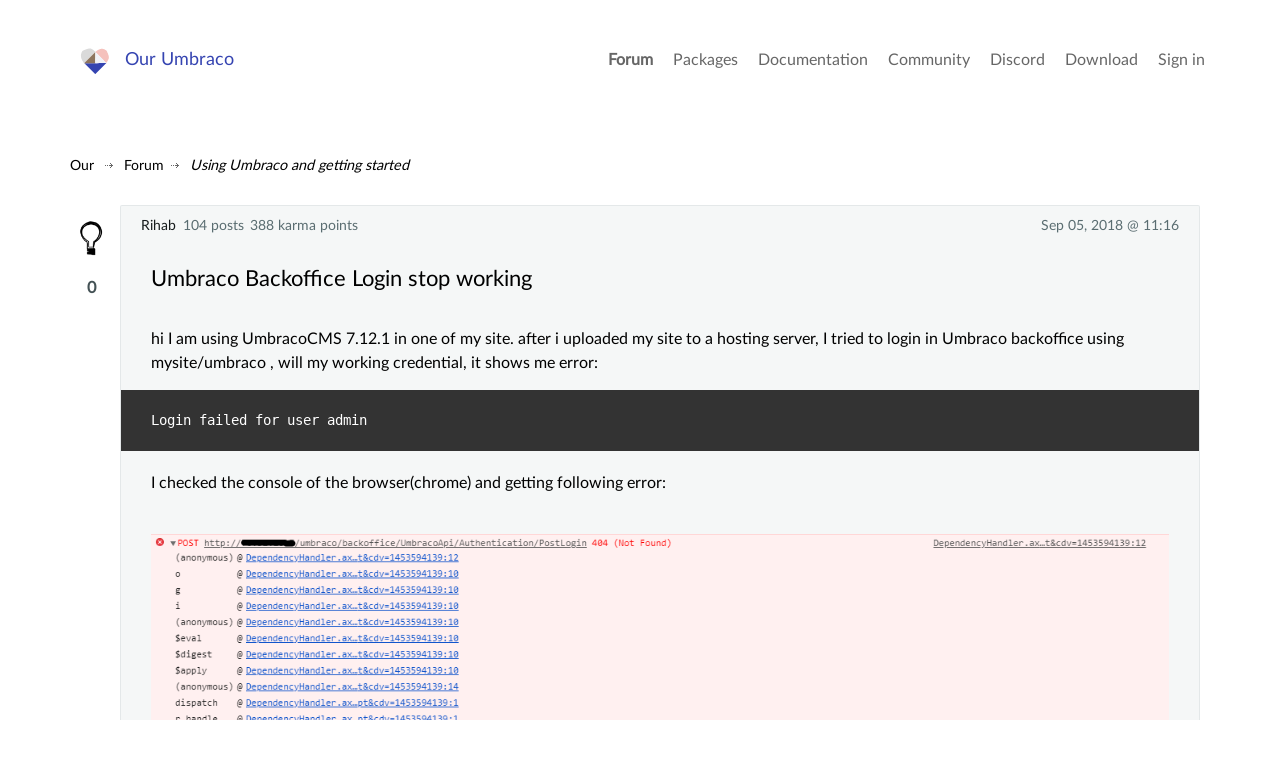

--- FILE ---
content_type: text/html; charset=utf-8
request_url: https://our.umbraco.com/forum/using-umbraco-and-getting-started/93597-umbraco-backoffice-login-stop-working-suddenly
body_size: 6730
content:
<!doctype html>
<!--[if gt IE 8]><!-->
<html class="no-js" lang="en">
<!--<![endif]-->
<head>
    <meta charset="utf-8">
    <meta http-equiv="X-UA-Compatible" content="IE=edge,chrome=1">
    <meta name="viewport" content="width=device-width, initial-scale=1">

    <link rel="alternate" type="application/rss+xml" title="Latest packages" href="//our.umbraco.com/rss/projects" />
    <link rel="alternate" type="application/rss+xml" title="Package updates" href="//our.umbraco.com/rss/projectsupdate" />
    <link rel="alternate" type="application/rss+xml" title="Active forum topics" href="//our.umbraco.com/rss/activetopics" />
    
    <link rel="search" type="application/opensearchdescription+xml" title="our.umbraco.com" href="/scripts/OpenSearch.xml">

    <!-- Application name -->
    <meta name="application-name" content="Our Umbraco" />
    <meta name="apple-mobile-web-app-title" content="Our Umbraco">

    <!-- Icons -->
    <link rel="apple-touch-icon-precomposed" href="/assets/images/app-icons/icon-60.png">
    <link rel="apple-touch-icon-precomposed" sizes="72x72" href="/assets/images/app-icons/icon-72.png">
    <link rel="apple-touch-icon-precomposed" sizes="76x76" href="/assets/images/app-icons/icon-76.png">
    <link rel="icon" sizes="192x192" href="/assets/images/app-icons/touch-icon-192x192.png">

    <meta name="msapplication-TileImage" content="/assets/images/app-icons/tile.png" />
    <meta name="msapplication-config" content="/assets/images/app-icons/browserconfig.xml">

    <link rel="icon" type="image/png" href="/assets/images/app-icons/favicon.png">
    
        <title>
                    umbraco backoffice login stop working suddenly

        </title>
        <meta name="description" content="">

    <script type="text/javascript" src="/scripts/jquery-1.9.1.min.js"></script>

    


    <link href="/DependencyHandler.axd?s=L2Fzc2V0cy9jc3Mvc3R5bGUuY3NzOw&amp;t=Css&amp;cdv=1406742131" type="text/css" rel="stylesheet"/><link href="https://cdnjs.cloudflare.com/ajax/libs/fancybox/3.1.20/jquery.fancybox.min.css" type="text/css" rel="stylesheet"/>
    
    <link rel="stylesheet" type="text/css" href="/css/tooltipster.css" />

</head>

<body class="forum-page">



<div class="quick-menu">
    <div class="container">
        <div class="row">
            <div class="col-md-12">
                    <a href="/member/login">Sign in</a> <a href="/member/Signup">Register</a>
            </div>
        </div>
    </div>
</div>


<div class="wrapper">
    <header>
        <div class="navigation">
            <div class="container">
                <div class="row">
                    <div class="col-md-3">
                        <a class="logo" href="/">Our Umbraco</a>
                    </div>
                    <div id="toggle" class="menu-toggle">
                        <a href="#" class="toggle cross"><span></span></a>
                    </div>
                    <nav class="col-md-9">
                        <ul>
        <li class="current">
                <a href="/forum/">Forum</a>
        </li>
        <li>
                <a href="/packages/">Packages</a>
        </li>
        <li>
                <a href="/documentation/">Documentation</a>
        </li>
        <li>
                <a href="https://community.umbraco.com/">Community</a>
        </li>
        <li>
                <a href="https://discord.umbraco.com/">Discord</a>
        </li>
        <li>
                <a href="/download/">Download</a>
        </li>

    <li>
            <a href="/member/login?redirectUrl=%2fforum%2fusing-umbraco-and-getting-started%2f93597-umbraco-backoffice-login-stop-working-suddenly">Sign in</a>
    </li>
</ul>

                    </nav>
                </div>
            </div>
        </div>
    </header>








<!-- FORUM OVERVIEW START -->
<section class="forum-overview">
    <div class="forum-single-thread">
        <!-- FORUM HEADER START -->
        <div class="utilities">
            <!-- FORUM BREADCRUMB START -->
            
<ul id="breadcrumb">
    <li>
        <a href="/">Our</a>
    </li>
            <li><a href="/forum/">Forum</a></li>
            <li><a href="/forum/using-umbraco-and-getting-started/">Using Umbraco and getting started</a></li>
</ul>
            <!-- FORUM BREADCRUMB END -->
            <!-- THREAD ACTIONS START -->
            <!-- THREAD ACTIONS END -->
            <div class="clear"></div>
        </div>
        <!-- FORUM HEADER END -->

<!-- COPY LINK -->
<div id="overlay" class="overlay"></div>

<div id="copy-link-wrapper" class="copy-link-wrapper">
    <i class="icon-Link"></i>
    <textarea class="getLink" readonly type="text"></textarea>
    <p>Press Ctrl / CMD + C to copy this to your clipboard.</p>
</div>

<div id="thankyou">
    Copied to clipboard
</div>
<!-- COPY LINK END -->
<!-- DELETE THREAD/COMMENT START -->

<!-- DELETE THREAD END -->
<!-- FLAG SPAM START -->
<div id="confirm-wrapper-flag" class="confirm-wrapper-flag">
    <h4>Flag this post as spam?</h4>
    <p>This post will be reported to the moderators as potential spam to be looked at</p>
    <br />
    <button type="button" class="button green tiny">Yes</button>
    <button type="button" class="button red tiny">No</button>
</div>
<!-- FLAG SPAM END -->


<ul class="comments">

        <li class="comment question" id="comment-93597" data-deeplink="Umbraco Backoffice Login stop working" data-version="7" data-cat="153480">
            <!-- Start of question -->
            <div class="meta">
                <div class="profile">
                        <a href="/member/274695">Rihab</a>
                        <span>
104                                posts
                        </span>
                        <span>388 karma points</span>
                                    </div>

                <div class="time" title="Wed, 05 Sep 2018 11:16:34 UTC+00:00:00">
                    Sep 05, 2018 @ 11:16
                </div>
            </div>

            <div class="comment-inner">
                    <a href="/member/274695" class="photo"><img src="/media/upload/9dcd1491-09e7-46f3-8cc8-52e365de872b/favicon.png?width=75&height=75&mode=crop&upscale=true" srcset="/media/upload/9dcd1491-09e7-46f3-8cc8-52e365de872b/favicon.png?width=150&height=150&mode=crop&upscale=true 2x, /media/upload/9dcd1491-09e7-46f3-8cc8-52e365de872b/favicon.png?width=225&height=225&mode=crop&upscale=true 3x" alt="Rihab" /></a>
                    <div class="highfive highfive-question">

                        <div class="highfive-count votes-tooltip">
                            0
                        </div>
                    </div>

                <div class="body-meta">
                    <div class="topic">
                        <h2>Umbraco Backoffice Login stop working</h2>
                    </div>
                </div>

                <div class="body markdown-syntax" id="question-body">

                    <p>hi 
I am using UmbracoCMS 7.12.1 in one of my site.
after i uploaded my site to a hosting server, I tried to login in Umbraco backoffice using mysite/umbraco , will my working credential, it shows me error:</p>

<pre><code>Login failed for user admin
</code></pre>

<p>I checked the console of the browser(chrome) and getting following error:</p>

<p><img src="/media/upload/e57e45cd-537a-4036-8843-a8a611419b03/Capture.PNG" alt="enter image description here"></p>

                </div>
            </div>

            <div class="actions">

                <a href="#" class="copy-link" data-id="#comment-93597">
                    <i class="icon-Link"></i><span>Copy Link</span>
                </a>
            </div>
        </li> <!-- End of question -->





    <li class="comment" data-parent="0" id="comment-295857">
        <div class="meta">
            <div class="profile">
                    <a href="/member/146243">Ben Palmer</a>
                    <span>
180                            posts
                    </span>
                    <span>866 karma points</span>
                                    <span class="roles">
                                <span class="c-trib"><a href="/community/badges/#c-trib">c-trib</a></span>
                    </span>
            </div>
            <div class="time" title="Wed, 05 Sep 2018 12:26:06 UTC+00:00:00">
                Sep 05, 2018 @ 12:26
            </div>
        </div>

        <div class="comment-inner">
                <a href="/member/146243" class="photo"><img src="/media/upload/a85af75d-dff3-4bc5-aaea-b7c2c16918c0/ben-palmer.jpg?width=75&height=75&mode=crop&upscale=true" srcset="/media/upload/a85af75d-dff3-4bc5-aaea-b7c2c16918c0/ben-palmer.jpg?width=150&height=150&mode=crop&upscale=true 2x, /media/upload/a85af75d-dff3-4bc5-aaea-b7c2c16918c0/ben-palmer.jpg?width=225&height=225&mode=crop&upscale=true 3x" alt="Ben Palmer" /></a>
                <div class="highfive highfive-comment">

                    <div class="highfive-count votes-tooltip">
                        0
                    </div>
                </div>
            <div class="body markdown-syntax">

                <p>Hi,</p>

<p>Firs thing I'd suggest is bumping the client dependency version number in <code>~/config/clientdependency.config</code>. The line should look something like this:</p>

<pre><code>&lt;clientDependency version="397882272" fileDependencyExtensions=".js,.css" loggerType="Umbraco.Web.UI.CdfLogger, umbraco"&gt;
</code></pre>

<p>Just bump the number (<code>version="397882272"</code>) up by one, clear your browser cache and see if that helps.</p>

<p>Thanks,</p>

<p>Ben</p>

            </div>
        </div>
        <div class="actions">

            <a href="#" id="copy-link" class="copy-link" data-id="#comment-295857">
                <i class="icon-Link"></i><span>Copy Link</span>
            </a>
        </div>
    </li>



    <li class="comment  level-2" data-parent="295857" id="comment-295896">
        <div class="meta">
            <div class="profile">
                    <a href="/member/274695">Rihab</a>
                    <span>
104                            posts
                    </span>
                    <span>388 karma points</span>
                            </div>
            <div class="time" title="Thu, 06 Sep 2018 07:36:16 UTC+00:00:00">
                Sep 06, 2018 @ 07:36
            </div>
        </div>

        <div class="comment-inner">
                <a href="/member/274695" class="photo"><img src="/media/upload/9dcd1491-09e7-46f3-8cc8-52e365de872b/favicon.png?width=75&height=75&mode=crop&upscale=true" srcset="/media/upload/9dcd1491-09e7-46f3-8cc8-52e365de872b/favicon.png?width=150&height=150&mode=crop&upscale=true 2x, /media/upload/9dcd1491-09e7-46f3-8cc8-52e365de872b/favicon.png?width=225&height=225&mode=crop&upscale=true 3x" alt="Rihab" /></a>
                <div class="highfive highfive-comment">

                    <div class="highfive-count votes-tooltip">
                        0
                    </div>
                </div>
            <div class="body markdown-syntax">

                <p>that didn't work :(.
BTW when i copy the Postlogin Url it show 404 error but when i add my website name it show me this</p>

<p><img src="/media/upload/43a096d0-f61d-4427-b425-d82f763f9c58/Capture2.PNG" alt="enter image description here"></p>

            </div>
        </div>
        <div class="actions">

            <a href="#" id="copy-link" class="copy-link" data-id="#comment-295896">
                <i class="icon-Link"></i><span>Copy Link</span>
            </a>
        </div>
    </li>



    <li class="comment solution" data-parent="0" id="comment-295925">
        <div class="meta">
            <div class="profile">
                    <a href="/member/153763">Sven Geusens</a>
                    <span>
169                            posts
                    </span>
                    <span>881 karma points</span>
                                    <span class="roles">
                                <span class="c-trib"><a href="/community/badges/#c-trib">c-trib</a></span>
                    </span>
            </div>
            <div class="time" title="Thu, 06 Sep 2018 10:09:47 UTC+00:00:00">
                Sep 06, 2018 @ 10:09
            </div>
        </div>

        <div class="comment-inner">
                <a href="/member/153763" class="photo"><img src="/media/upload/f7062392-d712-4c26-9ae4-010568f8e8ca/Sven%20Geusens%20SupahBig.png?width=75&height=75&mode=crop&upscale=true" srcset="/media/upload/f7062392-d712-4c26-9ae4-010568f8e8ca/Sven%20Geusens%20SupahBig.png?width=150&height=150&mode=crop&upscale=true 2x, /media/upload/f7062392-d712-4c26-9ae4-010568f8e8ca/Sven%20Geusens%20SupahBig.png?width=225&height=225&mode=crop&upscale=true 3x" alt="Sven Geusens" /></a>
                <div class="highfive highfive-comment">

                    <div class="highfive-count votes-tooltip" title="High fives from:&lt;br /&gt;&lt;a href=&quot;/member/274695&quot;&gt;Rihab&lt;/a&gt; (marked as the answer)&lt;br /&gt;">
                        100
                    </div>
                </div>
            <div class="body markdown-syntax">

                <p>There seems to be a mismatch in urls.</p>

<p>Your post is trying to go to <code>protocol://domain/umbraco/...</code> like normal and getting a 404</p>

<p>Your manual get is returning a no get allowed  (so it is found) on <code>protocol://domain/something/something/umbraco/...</code> which I think is wrong.</p>

<p>Is there a way for you to not open it in plesk preview but go straight to a real domain name. Or a subdomain, we usually do projectname.ourpreproddomain</p>

            </div>
        </div>
        <div class="actions">

            <a href="#" id="copy-link" class="copy-link" data-id="#comment-295925">
                <i class="icon-Link"></i><span>Copy Link</span>
            </a>
        </div>
    </li>

    <!-- signalR reply notification -->
    <li class="comment" id="reply-is-coming" style="background: rgba(222, 253, 254, 0.5); display: none;">
        <div class="meta">
        </div>
        <div class="comment-inner">
            <a class="photo" href=""><img src=""></a>

            <div class="body markdown-syntax">
                <div class="typing-indicator">
                    <span></span>
                    <span></span>
                    <span></span>
                </div>
                <p style="text-align:center">
                    <span class="author"></span> is working on a reply...
                </p>
            </div>
        </div>
    </li>

        <style type="text/css">
            .continue-button {
                color: white !important;
                padding: 10px 24px;
                text-align: center;
                text-decoration: none;
                display: inline-block;
                font-size: 16px;
                margin: 4px 2px;
                cursor: pointer;
                border-radius: 8px;
            }
            .ready {
                background-color: #4CAF50;
            }

            .continue {
                background-color: #3544b1;
            }
        </style>
        <li class="comment" data-parent="0">
            <div class="comment-inner">
                <div class="body">
                    <div>
                        <p style="font-size: 1.2em; font-weight: bold;"><a href="https://community.umbraco.com/the-community-blog/the-umbraco-forum-is-moving/" target="_blank">This forum is in read-only mode</a> while we transition to the new forum.</p>
                    </div>
                        <p style="font-size: 1.2em; font-weight: bold;">You can continue this topic on the <a href="https://forum.umbraco.com">new forum</a> by tapping the "Continue discussion" link below.</p>
                        <p>
                            <button type="button" id="create-topic" class="continue-button continue">Continue discussion</button>
                        </p>
                        <script type="text/javascript">
                            $('#create-topic').click(function() {
                                (async () => {
                                    const rawResponse = await fetch('/umbraco/api/Discourse/Post', {
                                        method: 'POST',
                                        headers: {
                                            'Accept': 'application/json',
                                            'Content-Type': 'application/json'
                                        },
                                        body: JSON.stringify({ "TopicId": 93597 })
                                    });
                                    const content = await rawResponse.json();
                                    if (content == null) {
                                        alert('An error occurred while creating the topic. Please try again later.');
                                        return;
                                    } else {
                                        const linkElement = $('#create-topic');
                                        linkElement.replaceWith('<a href="' + content + '" id="continue-topic" class="continue-button ready">Continue to the new topic</a>');
                                    }
                                })();
                            });
                        </script>
                </div>
            </div>
        </li>
</ul>

    <div class="replybutton notloggedin">
        Please <a href="/member/login?redirectUrl=https%3a%2f%2four.umbraco.com%2fforum%2fusing-umbraco-and-getting-started%2f93597-umbraco-backoffice-login-stop-working-suddenly">Sign in</a> or <a href="/member/signup">register</a> to post replies
    </div>

<!-- SignalR Stuff Starts-->
<script src="https://ajax.aspnetcdn.com/ajax/signalr/jquery.signalr-2.2.2.js"></script>
<script src="https://cdnjs.cloudflare.com/ajax/libs/pnotify/3.2.0/pnotify.js"></script>
<link href="https://cdnjs.cloudflare.com/ajax/libs/pnotify/3.2.0/pnotify.css" rel="stylesheet" type="text/css" />
<link href="https://cdnjs.cloudflare.com/ajax/libs/pnotify/3.2.0/pnotify.brighttheme.css" rel="stylesheet" type="text/css" />

<script src="/signalr/hubs" type="text/javascript"></script>
<script src="/scripts/forumsignalr.js" type="text/javascript"></script>

<script type="text/javascript">
    startNotifier(0, '', 93597, false);
</script>
<!-- End of SignalR-->    </div>

</section>





    <footer>
        <div class="container is-narrow-tablet">
            <div class="row">
                <div class="col-xs-12">
                    <p><a href="/code-of-conduct">Code Of Conduct</a> - <a href="/privacy-policy">Privacy Policy</a></p>
                    <p>&nbsp;</p>
                    Our.umbraco.com is the community mothership for <a href="https://umbraco.com" target="_blank" rel="noopener noreferrer">Umbraco</a>, the open source asp.net cms. With a friendly forum for all your questions, a comprehensive documentation and a ton of packages from the community.
                </div>
            </div>
        </div>
    </footer>

</div>
<!--.wrapper-->

<script src="https://cdnjs.cloudflare.com/ajax/libs/jquery-validate/1.13.1/jquery.validate.min.js" type="text/javascript"></script><script src="https://ajax.aspnetcdn.com/ajax/mvc/4.0/jquery.validate.unobtrusive.min.js" type="text/javascript"></script><script src="https://cdnjs.cloudflare.com/ajax/libs/pagedown/1.0/Markdown.Converter.js" type="text/javascript"></script><script src="https://cdnjs.cloudflare.com/ajax/libs/pagedown/1.0/Markdown.Editor.js" type="text/javascript"></script><script src="https://cdnjs.cloudflare.com/ajax/libs/pagedown/1.0/Markdown.Sanitizer.js" type="text/javascript"></script><script src="https://cdnjs.cloudflare.com/ajax/libs/mustache.js/0.8.1/mustache.min.js" type="text/javascript"></script><script src="https://cdnjs.cloudflare.com/ajax/libs/fancybox/3.1.20/jquery.fancybox.min.js" type="text/javascript"></script><script src="/DependencyHandler.axd?s=[base64]&amp;t=Javascript&amp;cdv=1406742131" type="text/javascript"></script>


    <script type="text/javascript" src="/scripts/jquery.tooltipster.min.js"></script>
    <script type="text/javascript">
        $('.highfive-count').tooltipster({
            contentAsHTML: true,
            interactive: true,
            multiple: true
        });
    </script>

</body>
</html>
